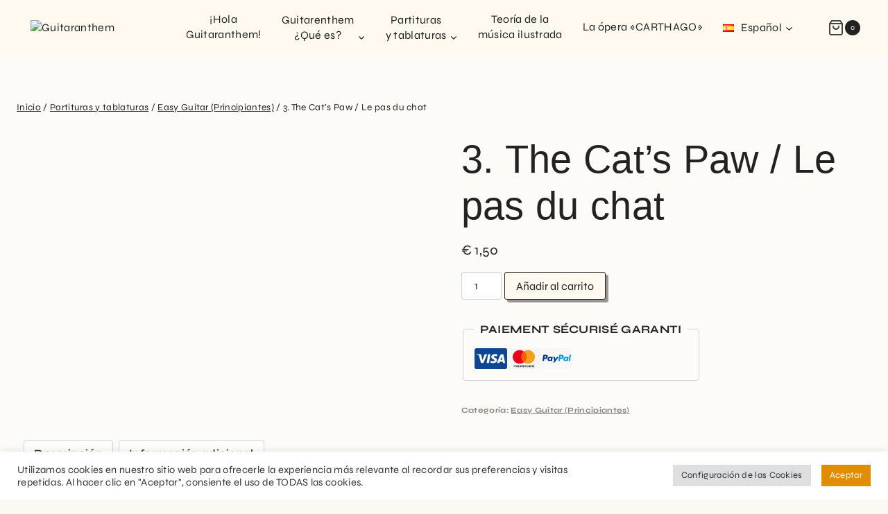

--- FILE ---
content_type: text/css
request_url: https://guitaranthem.com/wp-content/uploads/elementor/css/post-12.css?ver=1769628608
body_size: 170
content:
.elementor-kit-12{--e-global-color-primary:#E28C01;--e-global-color-secondary:#54595F;--e-global-color-text:#222222;--e-global-color-accent:#222222;--e-global-color-kadence1:#e28c00;--e-global-color-kadence2:#e28c00;--e-global-color-kadence3:#222222;--e-global-color-kadence4:#222222;--e-global-color-kadence5:#222222;--e-global-color-kadence6:#838383;--e-global-color-kadence7:#fffefb;--e-global-color-kadence8:#fffefb;--e-global-color-kadence9:#ffffff;--e-global-color-d0a7ea2:#FFF9EF;--e-global-typography-primary-font-family:"Syne";--e-global-typography-primary-font-weight:600;--e-global-typography-secondary-font-family:"Syne";--e-global-typography-secondary-font-weight:400;--e-global-typography-text-font-family:"Syne";--e-global-typography-text-font-weight:400;--e-global-typography-accent-font-family:"Syne";--e-global-typography-accent-font-weight:500;color:var( --e-global-color-text );font-family:"Syne", Sans-serif;font-size:16px;font-weight:400;}.elementor-kit-12.el-is-editing{--global-palette1:#e28c00;--global-palette2:#e28c00;--global-palette3:#222222;--global-palette4:#222222;--global-palette5:#222222;--global-palette6:#838383;--global-palette7:#fffefb;--global-palette8:#fffefb;--global-palette9:#ffffff;}.elementor-kit-12 e-page-transition{background-color:#FFBC7D;}.elementor-kit-12 a{color:var( --e-global-color-text );}.elementor-kit-12 a:hover{color:var( --e-global-color-primary );}.elementor-kit-12 h1{color:var( --e-global-color-text );font-family:"Syne", Sans-serif;font-size:56px;font-weight:500;line-height:1.2em;}.elementor-kit-12 h2{color:var( --e-global-color-text );font-family:"Syne", Sans-serif;font-size:48px;font-weight:500;}.elementor-kit-12 h3{color:var( --e-global-color-text );font-family:"Syne", Sans-serif;font-size:40px;font-weight:500;}.elementor-kit-12 h4{color:var( --e-global-color-text );font-family:"Syne", Sans-serif;font-size:34px;font-weight:500;}.elementor-kit-12 h5{color:var( --e-global-color-text );font-family:"Syne", Sans-serif;font-size:28px;font-weight:500;}.elementor-section.elementor-section-boxed > .elementor-container{max-width:1140px;}.e-con{--container-max-width:1140px;}.elementor-widget:not(:last-child){--kit-widget-spacing:20px;}.elementor-element{--widgets-spacing:20px 20px;--widgets-spacing-row:20px;--widgets-spacing-column:20px;}{}h1.entry-title{display:var(--page-title-display);}@media(max-width:1024px){.elementor-kit-12 h1{font-size:48px;line-height:1.2em;}.elementor-kit-12 h2{font-size:40px;}.elementor-kit-12 h3{font-size:36px;}.elementor-kit-12 h4{font-size:30px;}.elementor-kit-12 h5{font-size:25px;}.elementor-section.elementor-section-boxed > .elementor-container{max-width:1024px;}.e-con{--container-max-width:1024px;}}@media(max-width:767px){.elementor-kit-12 h1{font-size:40px;line-height:1.2em;}.elementor-kit-12 h2{font-size:36px;}.elementor-kit-12 h3{font-size:32px;}.elementor-kit-12 h4{font-size:27px;}.elementor-kit-12 h5{font-size:22px;}.elementor-section.elementor-section-boxed > .elementor-container{max-width:767px;}.e-con{--container-max-width:767px;}}